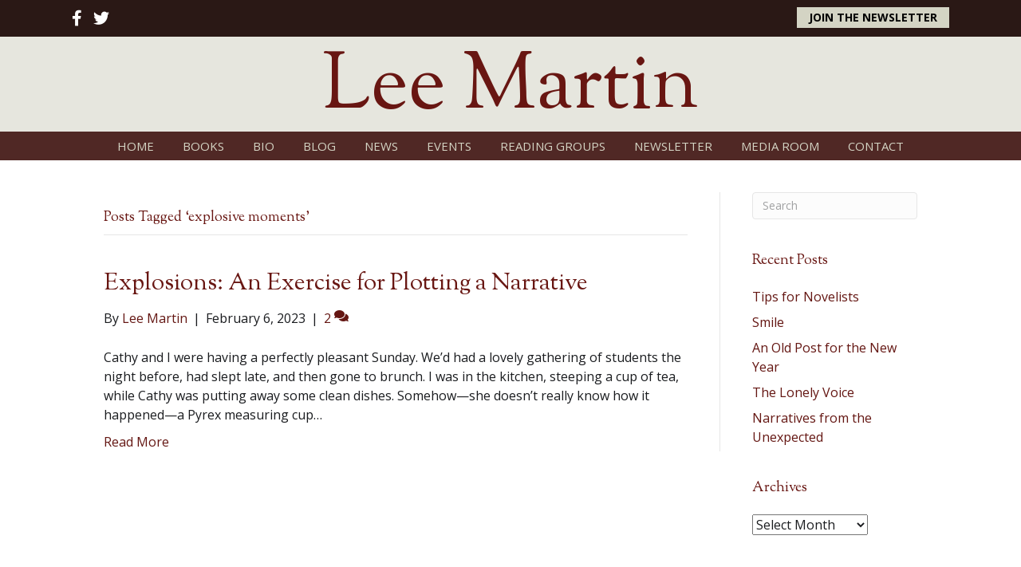

--- FILE ---
content_type: text/html; charset=UTF-8
request_url: https://leemartinauthor.com/tag/explosive-moments/
body_size: 10989
content:
<!DOCTYPE html>
<html lang="en-US">
<head>
<meta charset="UTF-8" />
<script>
var gform;gform||(document.addEventListener("gform_main_scripts_loaded",function(){gform.scriptsLoaded=!0}),document.addEventListener("gform/theme/scripts_loaded",function(){gform.themeScriptsLoaded=!0}),window.addEventListener("DOMContentLoaded",function(){gform.domLoaded=!0}),gform={domLoaded:!1,scriptsLoaded:!1,themeScriptsLoaded:!1,isFormEditor:()=>"function"==typeof InitializeEditor,callIfLoaded:function(o){return!(!gform.domLoaded||!gform.scriptsLoaded||!gform.themeScriptsLoaded&&!gform.isFormEditor()||(gform.isFormEditor()&&console.warn("The use of gform.initializeOnLoaded() is deprecated in the form editor context and will be removed in Gravity Forms 3.1."),o(),0))},initializeOnLoaded:function(o){gform.callIfLoaded(o)||(document.addEventListener("gform_main_scripts_loaded",()=>{gform.scriptsLoaded=!0,gform.callIfLoaded(o)}),document.addEventListener("gform/theme/scripts_loaded",()=>{gform.themeScriptsLoaded=!0,gform.callIfLoaded(o)}),window.addEventListener("DOMContentLoaded",()=>{gform.domLoaded=!0,gform.callIfLoaded(o)}))},hooks:{action:{},filter:{}},addAction:function(o,r,e,t){gform.addHook("action",o,r,e,t)},addFilter:function(o,r,e,t){gform.addHook("filter",o,r,e,t)},doAction:function(o){gform.doHook("action",o,arguments)},applyFilters:function(o){return gform.doHook("filter",o,arguments)},removeAction:function(o,r){gform.removeHook("action",o,r)},removeFilter:function(o,r,e){gform.removeHook("filter",o,r,e)},addHook:function(o,r,e,t,n){null==gform.hooks[o][r]&&(gform.hooks[o][r]=[]);var d=gform.hooks[o][r];null==n&&(n=r+"_"+d.length),gform.hooks[o][r].push({tag:n,callable:e,priority:t=null==t?10:t})},doHook:function(r,o,e){var t;if(e=Array.prototype.slice.call(e,1),null!=gform.hooks[r][o]&&((o=gform.hooks[r][o]).sort(function(o,r){return o.priority-r.priority}),o.forEach(function(o){"function"!=typeof(t=o.callable)&&(t=window[t]),"action"==r?t.apply(null,e):e[0]=t.apply(null,e)})),"filter"==r)return e[0]},removeHook:function(o,r,t,n){var e;null!=gform.hooks[o][r]&&(e=(e=gform.hooks[o][r]).filter(function(o,r,e){return!!(null!=n&&n!=o.tag||null!=t&&t!=o.priority)}),gform.hooks[o][r]=e)}});
</script>

<meta name='viewport' content='width=device-width, initial-scale=1.0' />
<meta http-equiv='X-UA-Compatible' content='IE=edge' />
<link rel="profile" href="https://gmpg.org/xfn/11" />
<meta name='robots' content='index, follow, max-image-preview:large, max-snippet:-1, max-video-preview:-1' />

            <script data-no-defer="1" data-ezscrex="false" data-cfasync="false" data-pagespeed-no-defer data-cookieconsent="ignore">
                var ctPublicFunctions = {"_ajax_nonce":"d1c9ce577f","_rest_nonce":"8550ed4aac","_ajax_url":"\/wp-admin\/admin-ajax.php","_rest_url":"https:\/\/leemartinauthor.com\/wp-json\/","data__cookies_type":"native","data__ajax_type":"rest","data__bot_detector_enabled":0,"data__frontend_data_log_enabled":1,"cookiePrefix":"","wprocket_detected":false,"host_url":"leemartinauthor.com","text__ee_click_to_select":"Click to select the whole data","text__ee_original_email":"The complete one is","text__ee_got_it":"Got it","text__ee_blocked":"Blocked","text__ee_cannot_connect":"Cannot connect","text__ee_cannot_decode":"Can not decode email. Unknown reason","text__ee_email_decoder":"CleanTalk email decoder","text__ee_wait_for_decoding":"The magic is on the way!","text__ee_decoding_process":"Please wait a few seconds while we decode the contact data."}
            </script>
        
            <script data-no-defer="1" data-ezscrex="false" data-cfasync="false" data-pagespeed-no-defer data-cookieconsent="ignore">
                var ctPublic = {"_ajax_nonce":"d1c9ce577f","settings__forms__check_internal":"0","settings__forms__check_external":"0","settings__forms__force_protection":0,"settings__forms__search_test":"1","settings__forms__wc_add_to_cart":0,"settings__data__bot_detector_enabled":0,"settings__sfw__anti_crawler":0,"blog_home":"https:\/\/leemartinauthor.com\/","pixel__setting":"0","pixel__enabled":false,"pixel__url":null,"data__email_check_before_post":1,"data__email_check_exist_post":0,"data__cookies_type":"native","data__key_is_ok":true,"data__visible_fields_required":true,"wl_brandname":"Anti-Spam by CleanTalk","wl_brandname_short":"CleanTalk","ct_checkjs_key":1639418885,"emailEncoderPassKey":"4cd4862cce6fa57fe018e244c7ef8491","bot_detector_forms_excluded":"W10=","advancedCacheExists":false,"varnishCacheExists":false,"wc_ajax_add_to_cart":false}
            </script>
        
	<!-- This site is optimized with the Yoast SEO plugin v26.8 - https://yoast.com/product/yoast-seo-wordpress/ -->
	<title>explosive moments Archives - Lee Martin</title>
	<link rel="canonical" href="https://leemartinauthor.com/tag/explosive-moments/" />
	<meta property="og:locale" content="en_US" />
	<meta property="og:type" content="article" />
	<meta property="og:title" content="explosive moments Archives - Lee Martin" />
	<meta property="og:url" content="https://leemartinauthor.com/tag/explosive-moments/" />
	<meta property="og:site_name" content="Lee Martin" />
	<meta name="twitter:card" content="summary_large_image" />
	<script type="application/ld+json" class="yoast-schema-graph">{"@context":"https://schema.org","@graph":[{"@type":"CollectionPage","@id":"https://leemartinauthor.com/tag/explosive-moments/","url":"https://leemartinauthor.com/tag/explosive-moments/","name":"explosive moments Archives - Lee Martin","isPartOf":{"@id":"https://leemartinauthor.com/#website"},"breadcrumb":{"@id":"https://leemartinauthor.com/tag/explosive-moments/#breadcrumb"},"inLanguage":"en-US"},{"@type":"BreadcrumbList","@id":"https://leemartinauthor.com/tag/explosive-moments/#breadcrumb","itemListElement":[{"@type":"ListItem","position":1,"name":"Home","item":"https://leemartinauthor.com/"},{"@type":"ListItem","position":2,"name":"explosive moments"}]},{"@type":"WebSite","@id":"https://leemartinauthor.com/#website","url":"https://leemartinauthor.com/","name":"Lee Martin","description":"Author","potentialAction":[{"@type":"SearchAction","target":{"@type":"EntryPoint","urlTemplate":"https://leemartinauthor.com/?s={search_term_string}"},"query-input":{"@type":"PropertyValueSpecification","valueRequired":true,"valueName":"search_term_string"}}],"inLanguage":"en-US"}]}</script>
	<!-- / Yoast SEO plugin. -->


<link rel='dns-prefetch' href='//static.addtoany.com' />
<link rel='dns-prefetch' href='//fonts.googleapis.com' />
<link href='https://fonts.gstatic.com' crossorigin rel='preconnect' />
<link rel="alternate" type="application/rss+xml" title="Lee Martin &raquo; Feed" href="https://leemartinauthor.com/feed/" />
<link rel="alternate" type="application/rss+xml" title="Lee Martin &raquo; Comments Feed" href="https://leemartinauthor.com/comments/feed/" />
<link rel="alternate" type="application/rss+xml" title="Lee Martin &raquo; explosive moments Tag Feed" href="https://leemartinauthor.com/tag/explosive-moments/feed/" />
<style id='wp-img-auto-sizes-contain-inline-css'>
img:is([sizes=auto i],[sizes^="auto," i]){contain-intrinsic-size:3000px 1500px}
/*# sourceURL=wp-img-auto-sizes-contain-inline-css */
</style>
<link rel='stylesheet' id='cleantalk-public-css-css' href='https://leemartinauthor.com/wp-content/plugins/cleantalk-spam-protect/css/cleantalk-public.min.css?ver=6.70.1_1766234911' media='all' />
<link rel='stylesheet' id='cleantalk-email-decoder-css-css' href='https://leemartinauthor.com/wp-content/plugins/cleantalk-spam-protect/css/cleantalk-email-decoder.min.css?ver=6.70.1_1766234911' media='all' />
<link rel='stylesheet' id='novelist-css' href='https://leemartinauthor.com/wp-content/plugins/novelist/templates/novelist-front-end.css?ver=1.3.0' media='all' />
<style id='novelist-inline-css'>
.novelist-button {
			background: #333333;
		}
		
		.novelist-button:hover {
			background: #010101;
		}.novelist-button, .novelist-button:hover {
			color: #ffffff;
		}
/*# sourceURL=novelist-inline-css */
</style>
<link rel='stylesheet' id='font-awesome-5-css' href='https://leemartinauthor.com/wp-content/plugins/bb-plugin/fonts/fontawesome/5.15.4/css/all.min.css?ver=2.10.0.5' media='all' />
<link rel='stylesheet' id='font-awesome-css' href='https://leemartinauthor.com/wp-content/plugins/bb-plugin/fonts/fontawesome/5.15.4/css/v4-shims.min.css?ver=2.10.0.5' media='all' />
<link rel='stylesheet' id='fl-builder-layout-bundle-1d7549d6d90c5051396dcef9949a48c6-css' href='https://leemartinauthor.com/wp-content/uploads/bb-plugin/cache/1d7549d6d90c5051396dcef9949a48c6-layout-bundle.css?ver=2.10.0.5-1.5.2.1' media='all' />
<link rel='stylesheet' id='addtoany-css' href='https://leemartinauthor.com/wp-content/plugins/add-to-any/addtoany.min.css?ver=1.16' media='all' />
<link rel='stylesheet' id='jquery-magnificpopup-css' href='https://leemartinauthor.com/wp-content/plugins/bb-plugin/css/jquery.magnificpopup.min.css?ver=2.10.0.5' media='all' />
<link rel='stylesheet' id='bootstrap-css' href='https://leemartinauthor.com/wp-content/themes/bb-theme/css/bootstrap.min.css?ver=1.7.19.1' media='all' />
<link rel='stylesheet' id='fl-automator-skin-css' href='https://leemartinauthor.com/wp-content/uploads/bb-theme/skin-693440de7393f.css?ver=1.7.19.1' media='all' />
<link rel='stylesheet' id='pp-animate-css' href='https://leemartinauthor.com/wp-content/plugins/bbpowerpack/assets/css/animate.min.css?ver=3.5.1' media='all' />
<link rel='stylesheet' id='fl-builder-google-fonts-eb371cb7c6858608f89a6e70cbf6108b-css' href='//fonts.googleapis.com/css?family=Open+Sans%3A300%2C400%2C700%7CSorts+Mill+Goudy%3A400&#038;ver=6.9' media='all' />
<script id="addtoany-core-js-before">
window.a2a_config=window.a2a_config||{};a2a_config.callbacks=[];a2a_config.overlays=[];a2a_config.templates={};

//# sourceURL=addtoany-core-js-before
</script>
<script defer src="https://static.addtoany.com/menu/page.js" id="addtoany-core-js"></script>
<script src="https://leemartinauthor.com/wp-includes/js/jquery/jquery.min.js?ver=3.7.1" id="jquery-core-js"></script>
<script src="https://leemartinauthor.com/wp-includes/js/jquery/jquery-migrate.min.js?ver=3.4.1" id="jquery-migrate-js"></script>
<script defer src="https://leemartinauthor.com/wp-content/plugins/add-to-any/addtoany.min.js?ver=1.1" id="addtoany-jquery-js"></script>
<script src="https://leemartinauthor.com/wp-content/plugins/cleantalk-spam-protect/js/apbct-public-bundle_gathering.min.js?ver=6.70.1_1766234911" id="apbct-public-bundle_gathering.min-js-js"></script>
<link rel="https://api.w.org/" href="https://leemartinauthor.com/wp-json/" /><link rel="alternate" title="JSON" type="application/json" href="https://leemartinauthor.com/wp-json/wp/v2/tags/328" /><link rel="EditURI" type="application/rsd+xml" title="RSD" href="https://leemartinauthor.com/xmlrpc.php?rsd" />
		<script>
			var bb_powerpack = {
				version: '2.40.10',
				getAjaxUrl: function() { return atob( 'aHR0cHM6Ly9sZWVtYXJ0aW5hdXRob3IuY29tL3dwLWFkbWluL2FkbWluLWFqYXgucGhw' ); },
				callback: function() {},
				mapMarkerData: {},
				post_id: '7023',
				search_term: '',
				current_page: 'https://leemartinauthor.com/tag/explosive-moments/',
				conditionals: {
					is_front_page: false,
					is_home: false,
					is_archive: true,
					current_post_type: '',
					is_tax: false,
										current_tax: 'post_tag',
					current_term: 'explosive-moments',
										is_author: false,
					current_author: false,
					is_search: false,
									}
			};
		</script>
		<link rel="icon" href="https://leemartinauthor.com/wp-content/uploads/2025/01/cropped-android-chrome-512x512-1-32x32.png" sizes="32x32" />
<link rel="icon" href="https://leemartinauthor.com/wp-content/uploads/2025/01/cropped-android-chrome-512x512-1-192x192.png" sizes="192x192" />
<link rel="apple-touch-icon" href="https://leemartinauthor.com/wp-content/uploads/2025/01/cropped-android-chrome-512x512-1-180x180.png" />
<meta name="msapplication-TileImage" content="https://leemartinauthor.com/wp-content/uploads/2025/01/cropped-android-chrome-512x512-1-270x270.png" />
</head>
<body class="archive tag tag-explosive-moments tag-328 wp-theme-bb-theme fl-builder-2-10-0-5 fl-themer-1-5-2-1 fl-theme-1-7-19-1 fl-no-js fl-theme-builder-header fl-theme-builder-header-header fl-theme-builder-footer fl-theme-builder-footer-footer fl-framework-bootstrap fl-preset-default fl-full-width fl-search-active" itemscope="itemscope" itemtype="https://schema.org/WebPage">
<a aria-label="Skip to content" class="fl-screen-reader-text" href="#fl-main-content">Skip to content</a><div class="fl-page">
	<header class="fl-builder-content fl-builder-content-51 fl-builder-global-templates-locked" data-post-id="51" data-type="header" data-sticky="0" data-sticky-on="" data-sticky-breakpoint="medium" data-shrink="0" data-overlay="0" data-overlay-bg="transparent" data-shrink-image-height="50px" role="banner" itemscope="itemscope" itemtype="http://schema.org/WPHeader"><div class="fl-row fl-row-full-width fl-row-bg-color fl-node-5eab20e37457f fl-row-default-height fl-row-align-center" data-node="5eab20e37457f">
	<div class="fl-row-content-wrap">
		<div class="uabb-row-separator uabb-top-row-separator" >
</div>
						<div class="fl-row-content fl-row-fixed-width fl-node-content">
		
<div class="fl-col-group fl-node-5eab211266044" data-node="5eab211266044">
			<div class="fl-col fl-node-5eab21126616c fl-col-bg-color fl-col-small" data-node="5eab21126616c">
	<div class="fl-col-content fl-node-content"><div class="fl-module fl-module-icon-group fl-node-5ad3c724d3abe" data-node="5ad3c724d3abe">
	<div class="fl-module-content fl-node-content">
		<div class="fl-icon-group">
	<span class="fl-icon">
								<a href="https://www.facebook.com/groups/14139544589" target="_blank" rel="noopener" >
							<i class="fa fa-facebook" aria-hidden="true"></i>
						</a>
			</span>
		<span class="fl-icon">
								<a href="https://twitter.com/leemartinauthor" target="_blank" rel="noopener" >
							<i class="fa fa-twitter" aria-hidden="true"></i>
						</a>
			</span>
	</div>
	</div>
</div>
</div>
</div>
			<div class="fl-col fl-node-5eab21126616f fl-col-bg-color fl-col-small" data-node="5eab21126616f">
	<div class="fl-col-content fl-node-content"><div class="fl-module fl-module-pp-smart-button fl-node-5eab214e8fe6b" data-node="5eab214e8fe6b">
	<div class="fl-module-content fl-node-content">
		<div class="pp-button-wrap pp-button-width-auto">
	<a href="/newsletter" target="_self" class="pp-button" role="button" aria-label="Join the Newsletter">
						<span class="pp-button-text">Join the Newsletter</span>
					</a>
</div>
	</div>
</div>
</div>
</div>
	</div>
		</div>
	</div>
</div>
<div class="fl-row fl-row-full-width fl-row-bg-color fl-node-5ad3c724d3840 fl-row-default-height fl-row-align-center" data-node="5ad3c724d3840">
	<div class="fl-row-content-wrap">
		<div class="uabb-row-separator uabb-top-row-separator" >
</div>
						<div class="fl-row-content fl-row-fixed-width fl-node-content">
		
<div class="fl-col-group fl-node-5ad3c82be3dcf" data-node="5ad3c82be3dcf">
			<div class="fl-col fl-node-5ad3c82be3f06 fl-col-bg-color" data-node="5ad3c82be3f06">
	<div class="fl-col-content fl-node-content"><div class="fl-module fl-module-heading fl-node-5ad3c724d394f" data-node="5ad3c724d394f">
	<div class="fl-module-content fl-node-content">
		<h1 class="fl-heading">
		<a
		href="https://leemartinauthor.com"
		title="Lee Martin"
		target="_self"
			>
		<span class="fl-heading-text">Lee Martin</span>
		</a>
	</h1>
	</div>
</div>
</div>
</div>
	</div>
		</div>
	</div>
</div>
<div class="fl-row fl-row-full-width fl-row-bg-color fl-node-5ad3c7974348d fl-row-default-height fl-row-align-center" data-node="5ad3c7974348d">
	<div class="fl-row-content-wrap">
		<div class="uabb-row-separator uabb-top-row-separator" >
</div>
						<div class="fl-row-content fl-row-fixed-width fl-node-content">
		
<div class="fl-col-group fl-node-5ad3c79744f75" data-node="5ad3c79744f75">
			<div class="fl-col fl-node-5ad3c7974500f fl-col-bg-color" data-node="5ad3c7974500f">
	<div class="fl-col-content fl-node-content"><div class="fl-module fl-module-pp-advanced-menu fl-node-5ad3c7b47729b" data-node="5ad3c7b47729b">
	<div class="fl-module-content fl-node-content">
		<div class="pp-advanced-menu pp-advanced-menu-accordion-collapse pp-menu-default pp-menu-align-center pp-menu-position-below">
   				<div class="pp-advanced-menu-mobile">
			<button class="pp-advanced-menu-mobile-toggle hamburger" tabindex="0" aria-label="Menu" aria-expanded="false">
				<div class="pp-hamburger"><div class="pp-hamburger-box"><div class="pp-hamburger-inner"></div></div></div>			</button>
			</div>
			   	<div class="pp-clear"></div>
	<nav class="pp-menu-nav" aria-label="Menu" itemscope="itemscope" itemtype="https://schema.org/SiteNavigationElement">
		<ul id="menu-primary-navigation" class="menu pp-advanced-menu-horizontal pp-toggle-arrows"><li id="menu-item-43" class="menu-item menu-item-type-post_type menu-item-object-page menu-item-home"><a href="https://leemartinauthor.com/"><span class="menu-item-text">Home</span></a></li><li id="menu-item-88" class="menu-item menu-item-type-custom menu-item-object-custom"><a href="/books"><span class="menu-item-text">Books</span></a></li><li id="menu-item-41" class="menu-item menu-item-type-post_type menu-item-object-page"><a href="https://leemartinauthor.com/bio/"><span class="menu-item-text">Bio</span></a></li><li id="menu-item-42" class="menu-item menu-item-type-post_type menu-item-object-page current_page_parent"><a href="https://leemartinauthor.com/blog/"><span class="menu-item-text">Blog</span></a></li><li id="menu-item-39" class="menu-item menu-item-type-post_type menu-item-object-page"><a href="https://leemartinauthor.com/news/"><span class="menu-item-text">News</span></a></li><li id="menu-item-5727" class="menu-item menu-item-type-post_type menu-item-object-page"><a href="https://leemartinauthor.com/events/"><span class="menu-item-text">Events</span></a></li><li id="menu-item-5743" class="menu-item menu-item-type-post_type menu-item-object-page"><a href="https://leemartinauthor.com/reading-groups/"><span class="menu-item-text">Reading Groups</span></a></li><li id="menu-item-50" class="menu-item menu-item-type-post_type menu-item-object-page"><a href="https://leemartinauthor.com/newsletter/"><span class="menu-item-text">Newsletter</span></a></li><li id="menu-item-40" class="menu-item menu-item-type-post_type menu-item-object-page"><a href="https://leemartinauthor.com/media-room/"><span class="menu-item-text">Media Room</span></a></li><li id="menu-item-46" class="menu-item menu-item-type-post_type menu-item-object-page"><a href="https://leemartinauthor.com/contact/"><span class="menu-item-text">Contact</span></a></li></ul>	</nav>
</div>
	</div>
</div>
</div>
</div>
	</div>
		</div>
	</div>
</div>
</header><div class="uabb-js-breakpoint" style="display: none;"></div>	<div id="fl-main-content" class="fl-page-content" itemprop="mainContentOfPage" role="main">

		
<div class="fl-archive container">
	<div class="row">

		
		<div class="fl-content fl-content-left col-md-9" itemscope="itemscope" itemtype="https://schema.org/Blog">

			<header class="fl-archive-header" role="banner">
	<h1 class="fl-archive-title">Posts Tagged &#8216;explosive moments&#8217;</h1>
</header>

			
									<article class="fl-post post-7023 post type-post status-publish format-standard hentry category-blog tag-aftermaths tag-explosive-moments tag-narratives tag-plots" id="fl-post-7023" itemscope="itemscope" itemtype="https://schema.org/BlogPosting">

	
	<header class="fl-post-header">
		<h2 class="fl-post-title" itemprop="headline">
			<a href="https://leemartinauthor.com/2023/02/06/explosions-an-exercise-for-plotting-a-narrative/" rel="bookmark" title="Explosions: An Exercise for Plotting a Narrative">Explosions: An Exercise for Plotting a Narrative</a>
					</h2>
		<div class="fl-post-meta fl-post-meta-top"><span class="fl-post-author">By <a href="https://leemartinauthor.com/author/lmartin/"><span>Lee Martin</span></a></span><span class="fl-sep"> | </span><span class="fl-post-date">February 6, 2023</span><span class="fl-sep"> | </span><span class="fl-comments-popup-link"><a href="https://leemartinauthor.com/2023/02/06/explosions-an-exercise-for-plotting-a-narrative/#comments" tabindex="-1" aria-hidden="true"><span aria-label="Comments: 2">2 <i aria-hidden="true" class="fas fa-comments"></i></span></a></span></div><meta itemscope itemprop="mainEntityOfPage" itemtype="https://schema.org/WebPage" itemid="https://leemartinauthor.com/2023/02/06/explosions-an-exercise-for-plotting-a-narrative/" content="Explosions: An Exercise for Plotting a Narrative" /><meta itemprop="datePublished" content="2023-02-06" /><meta itemprop="dateModified" content="2023-09-27" /><div itemprop="publisher" itemscope itemtype="https://schema.org/Organization"><meta itemprop="name" content="Lee Martin"></div><div itemscope itemprop="author" itemtype="https://schema.org/Person"><meta itemprop="url" content="https://leemartinauthor.com/author/lmartin/" /><meta itemprop="name" content="Lee Martin" /></div><div itemprop="interactionStatistic" itemscope itemtype="https://schema.org/InteractionCounter"><meta itemprop="interactionType" content="https://schema.org/CommentAction" /><meta itemprop="userInteractionCount" content="2" /></div>	</header><!-- .fl-post-header -->

			<div class="fl-post-content clearfix" itemprop="text">
		<p>Cathy and I were having a perfectly pleasant Sunday. We’d had a lovely gathering of students the night before, had slept late, and then gone to brunch. I was in the kitchen, steeping a cup of tea, while Cathy was putting away some clean dishes. Somehow—she doesn’t really know how it happened—a Pyrex measuring cup&hellip;</p>
<a class="fl-post-more-link" href="https://leemartinauthor.com/2023/02/06/explosions-an-exercise-for-plotting-a-narrative/">Read More</a>	</div><!-- .fl-post-content -->

			
</article>
<!-- .fl-post -->
				
				
			
		</div>

		<div class="fl-sidebar  fl-sidebar-right fl-sidebar-display-desktop col-md-3" itemscope="itemscope" itemtype="https://schema.org/WPSideBar">
		<aside id="search-2" class="fl-widget widget_search"><form apbct-form-sign="native_search" aria-label="Search" method="get" role="search" action="https://leemartinauthor.com/" title="Type and press Enter to search.">
	<input aria-label="Search" type="search" class="fl-search-input form-control" name="s" placeholder="Search"  value="" onfocus="if (this.value === 'Search') { this.value = ''; }" onblur="if (this.value === '') this.value='Search';" />
<input
                    class="apbct_special_field apbct_email_id__search_form"
                    name="apbct__email_id__search_form"
                    aria-label="apbct__label_id__search_form"
                    type="text" size="30" maxlength="200" autocomplete="off"
                    value=""
                /><input
                   id="apbct_submit_id__search_form" 
                   class="apbct_special_field apbct__email_id__search_form"
                   name="apbct__label_id__search_form"
                   aria-label="apbct_submit_name__search_form"
                   type="submit"
                   size="30"
                   maxlength="200"
                   value="44069"
               /></form>
</aside>
		<aside id="recent-posts-2" class="fl-widget widget_recent_entries">
		<h4 class="fl-widget-title">Recent Posts</h4>
		<ul>
											<li>
					<a href="https://leemartinauthor.com/2026/01/18/tips-for-novelists-2/">Tips for Novelists</a>
									</li>
											<li>
					<a href="https://leemartinauthor.com/2026/01/11/smile/">Smile</a>
									</li>
											<li>
					<a href="https://leemartinauthor.com/2026/01/04/an-old-post-for-the-new-year/">An Old Post for the New Year</a>
									</li>
											<li>
					<a href="https://leemartinauthor.com/2025/12/28/the-lonely-voice/">The Lonely Voice</a>
									</li>
											<li>
					<a href="https://leemartinauthor.com/2025/12/21/narratives-from-the-unexpected/">Narratives from the Unexpected</a>
									</li>
					</ul>

		</aside><aside id="archives-2" class="fl-widget widget_archive"><h4 class="fl-widget-title">Archives</h4>		<label class="screen-reader-text" for="archives-dropdown-2">Archives</label>
		<select id="archives-dropdown-2" name="archive-dropdown">
			
			<option value="">Select Month</option>
				<option value='https://leemartinauthor.com/2026/01/'> January 2026 </option>
	<option value='https://leemartinauthor.com/2025/12/'> December 2025 </option>
	<option value='https://leemartinauthor.com/2025/11/'> November 2025 </option>
	<option value='https://leemartinauthor.com/2025/10/'> October 2025 </option>
	<option value='https://leemartinauthor.com/2025/09/'> September 2025 </option>
	<option value='https://leemartinauthor.com/2025/08/'> August 2025 </option>
	<option value='https://leemartinauthor.com/2025/07/'> July 2025 </option>
	<option value='https://leemartinauthor.com/2025/06/'> June 2025 </option>
	<option value='https://leemartinauthor.com/2025/05/'> May 2025 </option>
	<option value='https://leemartinauthor.com/2025/04/'> April 2025 </option>
	<option value='https://leemartinauthor.com/2025/03/'> March 2025 </option>
	<option value='https://leemartinauthor.com/2025/02/'> February 2025 </option>
	<option value='https://leemartinauthor.com/2025/01/'> January 2025 </option>
	<option value='https://leemartinauthor.com/2024/12/'> December 2024 </option>
	<option value='https://leemartinauthor.com/2024/11/'> November 2024 </option>
	<option value='https://leemartinauthor.com/2024/10/'> October 2024 </option>
	<option value='https://leemartinauthor.com/2024/09/'> September 2024 </option>
	<option value='https://leemartinauthor.com/2024/08/'> August 2024 </option>
	<option value='https://leemartinauthor.com/2024/07/'> July 2024 </option>
	<option value='https://leemartinauthor.com/2024/06/'> June 2024 </option>
	<option value='https://leemartinauthor.com/2024/05/'> May 2024 </option>
	<option value='https://leemartinauthor.com/2024/04/'> April 2024 </option>
	<option value='https://leemartinauthor.com/2024/03/'> March 2024 </option>
	<option value='https://leemartinauthor.com/2024/02/'> February 2024 </option>
	<option value='https://leemartinauthor.com/2024/01/'> January 2024 </option>
	<option value='https://leemartinauthor.com/2023/12/'> December 2023 </option>
	<option value='https://leemartinauthor.com/2023/11/'> November 2023 </option>
	<option value='https://leemartinauthor.com/2023/10/'> October 2023 </option>
	<option value='https://leemartinauthor.com/2023/09/'> September 2023 </option>
	<option value='https://leemartinauthor.com/2023/08/'> August 2023 </option>
	<option value='https://leemartinauthor.com/2023/07/'> July 2023 </option>
	<option value='https://leemartinauthor.com/2023/06/'> June 2023 </option>
	<option value='https://leemartinauthor.com/2023/05/'> May 2023 </option>
	<option value='https://leemartinauthor.com/2023/04/'> April 2023 </option>
	<option value='https://leemartinauthor.com/2023/03/'> March 2023 </option>
	<option value='https://leemartinauthor.com/2023/02/'> February 2023 </option>
	<option value='https://leemartinauthor.com/2023/01/'> January 2023 </option>
	<option value='https://leemartinauthor.com/2022/12/'> December 2022 </option>
	<option value='https://leemartinauthor.com/2022/11/'> November 2022 </option>
	<option value='https://leemartinauthor.com/2022/10/'> October 2022 </option>
	<option value='https://leemartinauthor.com/2022/09/'> September 2022 </option>
	<option value='https://leemartinauthor.com/2022/08/'> August 2022 </option>
	<option value='https://leemartinauthor.com/2022/07/'> July 2022 </option>
	<option value='https://leemartinauthor.com/2022/06/'> June 2022 </option>
	<option value='https://leemartinauthor.com/2022/05/'> May 2022 </option>
	<option value='https://leemartinauthor.com/2022/04/'> April 2022 </option>
	<option value='https://leemartinauthor.com/2022/03/'> March 2022 </option>
	<option value='https://leemartinauthor.com/2022/02/'> February 2022 </option>
	<option value='https://leemartinauthor.com/2022/01/'> January 2022 </option>
	<option value='https://leemartinauthor.com/2021/12/'> December 2021 </option>
	<option value='https://leemartinauthor.com/2021/11/'> November 2021 </option>
	<option value='https://leemartinauthor.com/2021/10/'> October 2021 </option>
	<option value='https://leemartinauthor.com/2021/09/'> September 2021 </option>
	<option value='https://leemartinauthor.com/2021/08/'> August 2021 </option>
	<option value='https://leemartinauthor.com/2021/07/'> July 2021 </option>
	<option value='https://leemartinauthor.com/2021/06/'> June 2021 </option>
	<option value='https://leemartinauthor.com/2021/05/'> May 2021 </option>
	<option value='https://leemartinauthor.com/2021/04/'> April 2021 </option>
	<option value='https://leemartinauthor.com/2021/03/'> March 2021 </option>
	<option value='https://leemartinauthor.com/2021/02/'> February 2021 </option>
	<option value='https://leemartinauthor.com/2021/01/'> January 2021 </option>
	<option value='https://leemartinauthor.com/2020/12/'> December 2020 </option>
	<option value='https://leemartinauthor.com/2020/11/'> November 2020 </option>
	<option value='https://leemartinauthor.com/2020/10/'> October 2020 </option>
	<option value='https://leemartinauthor.com/2020/09/'> September 2020 </option>
	<option value='https://leemartinauthor.com/2020/08/'> August 2020 </option>
	<option value='https://leemartinauthor.com/2020/07/'> July 2020 </option>
	<option value='https://leemartinauthor.com/2020/06/'> June 2020 </option>
	<option value='https://leemartinauthor.com/2020/05/'> May 2020 </option>
	<option value='https://leemartinauthor.com/2020/04/'> April 2020 </option>
	<option value='https://leemartinauthor.com/2020/03/'> March 2020 </option>
	<option value='https://leemartinauthor.com/2020/02/'> February 2020 </option>
	<option value='https://leemartinauthor.com/2020/01/'> January 2020 </option>
	<option value='https://leemartinauthor.com/2019/12/'> December 2019 </option>
	<option value='https://leemartinauthor.com/2019/11/'> November 2019 </option>
	<option value='https://leemartinauthor.com/2019/10/'> October 2019 </option>
	<option value='https://leemartinauthor.com/2019/09/'> September 2019 </option>
	<option value='https://leemartinauthor.com/2019/08/'> August 2019 </option>
	<option value='https://leemartinauthor.com/2019/07/'> July 2019 </option>
	<option value='https://leemartinauthor.com/2019/06/'> June 2019 </option>
	<option value='https://leemartinauthor.com/2019/05/'> May 2019 </option>
	<option value='https://leemartinauthor.com/2019/04/'> April 2019 </option>
	<option value='https://leemartinauthor.com/2019/03/'> March 2019 </option>
	<option value='https://leemartinauthor.com/2019/02/'> February 2019 </option>
	<option value='https://leemartinauthor.com/2019/01/'> January 2019 </option>
	<option value='https://leemartinauthor.com/2018/12/'> December 2018 </option>
	<option value='https://leemartinauthor.com/2018/11/'> November 2018 </option>
	<option value='https://leemartinauthor.com/2018/10/'> October 2018 </option>
	<option value='https://leemartinauthor.com/2018/09/'> September 2018 </option>
	<option value='https://leemartinauthor.com/2018/08/'> August 2018 </option>
	<option value='https://leemartinauthor.com/2018/07/'> July 2018 </option>
	<option value='https://leemartinauthor.com/2018/06/'> June 2018 </option>
	<option value='https://leemartinauthor.com/2018/05/'> May 2018 </option>
	<option value='https://leemartinauthor.com/2018/04/'> April 2018 </option>
	<option value='https://leemartinauthor.com/2018/03/'> March 2018 </option>
	<option value='https://leemartinauthor.com/2018/02/'> February 2018 </option>
	<option value='https://leemartinauthor.com/2018/01/'> January 2018 </option>
	<option value='https://leemartinauthor.com/2017/12/'> December 2017 </option>
	<option value='https://leemartinauthor.com/2017/11/'> November 2017 </option>
	<option value='https://leemartinauthor.com/2017/10/'> October 2017 </option>
	<option value='https://leemartinauthor.com/2017/09/'> September 2017 </option>
	<option value='https://leemartinauthor.com/2017/08/'> August 2017 </option>
	<option value='https://leemartinauthor.com/2017/07/'> July 2017 </option>
	<option value='https://leemartinauthor.com/2017/06/'> June 2017 </option>
	<option value='https://leemartinauthor.com/2017/05/'> May 2017 </option>
	<option value='https://leemartinauthor.com/2017/04/'> April 2017 </option>
	<option value='https://leemartinauthor.com/2017/03/'> March 2017 </option>
	<option value='https://leemartinauthor.com/2017/02/'> February 2017 </option>
	<option value='https://leemartinauthor.com/2017/01/'> January 2017 </option>
	<option value='https://leemartinauthor.com/2016/12/'> December 2016 </option>
	<option value='https://leemartinauthor.com/2016/11/'> November 2016 </option>
	<option value='https://leemartinauthor.com/2016/10/'> October 2016 </option>
	<option value='https://leemartinauthor.com/2016/09/'> September 2016 </option>
	<option value='https://leemartinauthor.com/2016/08/'> August 2016 </option>
	<option value='https://leemartinauthor.com/2016/07/'> July 2016 </option>
	<option value='https://leemartinauthor.com/2016/06/'> June 2016 </option>
	<option value='https://leemartinauthor.com/2016/05/'> May 2016 </option>
	<option value='https://leemartinauthor.com/2016/04/'> April 2016 </option>
	<option value='https://leemartinauthor.com/2016/03/'> March 2016 </option>
	<option value='https://leemartinauthor.com/2016/02/'> February 2016 </option>
	<option value='https://leemartinauthor.com/2016/01/'> January 2016 </option>
	<option value='https://leemartinauthor.com/2015/12/'> December 2015 </option>
	<option value='https://leemartinauthor.com/2015/11/'> November 2015 </option>
	<option value='https://leemartinauthor.com/2015/10/'> October 2015 </option>
	<option value='https://leemartinauthor.com/2015/09/'> September 2015 </option>
	<option value='https://leemartinauthor.com/2015/08/'> August 2015 </option>
	<option value='https://leemartinauthor.com/2015/07/'> July 2015 </option>
	<option value='https://leemartinauthor.com/2015/06/'> June 2015 </option>
	<option value='https://leemartinauthor.com/2015/05/'> May 2015 </option>
	<option value='https://leemartinauthor.com/2015/04/'> April 2015 </option>
	<option value='https://leemartinauthor.com/2015/03/'> March 2015 </option>
	<option value='https://leemartinauthor.com/2015/02/'> February 2015 </option>
	<option value='https://leemartinauthor.com/2015/01/'> January 2015 </option>
	<option value='https://leemartinauthor.com/2014/12/'> December 2014 </option>
	<option value='https://leemartinauthor.com/2014/11/'> November 2014 </option>
	<option value='https://leemartinauthor.com/2014/10/'> October 2014 </option>
	<option value='https://leemartinauthor.com/2014/09/'> September 2014 </option>
	<option value='https://leemartinauthor.com/2014/08/'> August 2014 </option>
	<option value='https://leemartinauthor.com/2014/07/'> July 2014 </option>
	<option value='https://leemartinauthor.com/2014/06/'> June 2014 </option>
	<option value='https://leemartinauthor.com/2014/05/'> May 2014 </option>
	<option value='https://leemartinauthor.com/2014/04/'> April 2014 </option>
	<option value='https://leemartinauthor.com/2014/03/'> March 2014 </option>
	<option value='https://leemartinauthor.com/2014/02/'> February 2014 </option>
	<option value='https://leemartinauthor.com/2014/01/'> January 2014 </option>
	<option value='https://leemartinauthor.com/2013/12/'> December 2013 </option>
	<option value='https://leemartinauthor.com/2013/11/'> November 2013 </option>
	<option value='https://leemartinauthor.com/2013/10/'> October 2013 </option>
	<option value='https://leemartinauthor.com/2013/09/'> September 2013 </option>
	<option value='https://leemartinauthor.com/2013/08/'> August 2013 </option>
	<option value='https://leemartinauthor.com/2013/07/'> July 2013 </option>
	<option value='https://leemartinauthor.com/2013/06/'> June 2013 </option>
	<option value='https://leemartinauthor.com/2013/05/'> May 2013 </option>
	<option value='https://leemartinauthor.com/2013/04/'> April 2013 </option>
	<option value='https://leemartinauthor.com/2013/03/'> March 2013 </option>
	<option value='https://leemartinauthor.com/2013/02/'> February 2013 </option>
	<option value='https://leemartinauthor.com/2013/01/'> January 2013 </option>
	<option value='https://leemartinauthor.com/2012/12/'> December 2012 </option>
	<option value='https://leemartinauthor.com/2012/11/'> November 2012 </option>
	<option value='https://leemartinauthor.com/2012/10/'> October 2012 </option>
	<option value='https://leemartinauthor.com/2012/09/'> September 2012 </option>
	<option value='https://leemartinauthor.com/2012/08/'> August 2012 </option>
	<option value='https://leemartinauthor.com/2012/07/'> July 2012 </option>
	<option value='https://leemartinauthor.com/2012/06/'> June 2012 </option>
	<option value='https://leemartinauthor.com/2012/05/'> May 2012 </option>
	<option value='https://leemartinauthor.com/2012/04/'> April 2012 </option>
	<option value='https://leemartinauthor.com/2012/03/'> March 2012 </option>
	<option value='https://leemartinauthor.com/2012/02/'> February 2012 </option>
	<option value='https://leemartinauthor.com/2012/01/'> January 2012 </option>
	<option value='https://leemartinauthor.com/2011/12/'> December 2011 </option>
	<option value='https://leemartinauthor.com/2011/11/'> November 2011 </option>
	<option value='https://leemartinauthor.com/2011/10/'> October 2011 </option>
	<option value='https://leemartinauthor.com/2011/09/'> September 2011 </option>
	<option value='https://leemartinauthor.com/2011/08/'> August 2011 </option>
	<option value='https://leemartinauthor.com/2011/07/'> July 2011 </option>
	<option value='https://leemartinauthor.com/2011/06/'> June 2011 </option>
	<option value='https://leemartinauthor.com/2011/05/'> May 2011 </option>
	<option value='https://leemartinauthor.com/2011/04/'> April 2011 </option>
	<option value='https://leemartinauthor.com/2011/03/'> March 2011 </option>

		</select>

			<script>
( ( dropdownId ) => {
	const dropdown = document.getElementById( dropdownId );
	function onSelectChange() {
		setTimeout( () => {
			if ( 'escape' === dropdown.dataset.lastkey ) {
				return;
			}
			if ( dropdown.value ) {
				document.location.href = dropdown.value;
			}
		}, 250 );
	}
	function onKeyUp( event ) {
		if ( 'Escape' === event.key ) {
			dropdown.dataset.lastkey = 'escape';
		} else {
			delete dropdown.dataset.lastkey;
		}
	}
	function onClick() {
		delete dropdown.dataset.lastkey;
	}
	dropdown.addEventListener( 'keyup', onKeyUp );
	dropdown.addEventListener( 'click', onClick );
	dropdown.addEventListener( 'change', onSelectChange );
})( "archives-dropdown-2" );

//# sourceURL=WP_Widget_Archives%3A%3Awidget
</script>
</aside>	</div>

	</div>
</div>


	</div><!-- .fl-page-content -->
	<footer class="fl-builder-content fl-builder-content-53 fl-builder-global-templates-locked" data-post-id="53" data-type="footer" itemscope="itemscope" itemtype="http://schema.org/WPFooter"><div class="fl-row fl-row-full-width fl-row-bg-color fl-node-5ad3c73078c14 fl-row-default-height fl-row-align-center" data-node="5ad3c73078c14">
	<div class="fl-row-content-wrap">
		<div class="uabb-row-separator uabb-top-row-separator" >
</div>
						<div class="fl-row-content fl-row-fixed-width fl-node-content">
		
<div class="fl-col-group fl-node-5ad3c73078c5f" data-node="5ad3c73078c5f">
			<div class="fl-col fl-node-5ad3c73078ca7 fl-col-bg-color" data-node="5ad3c73078ca7">
	<div class="fl-col-content fl-node-content"><div class="fl-module fl-module-rich-text fl-node-5ad3c73078ce6" data-node="5ad3c73078ce6">
	<div class="fl-module-content fl-node-content">
		<div class="fl-rich-text">
	<p style="text-align: center;">Copyright © 2026 Lee Martin. Site by <a href="http://authorbytes.com">AuthorBytes</a>.</p>
</div>
	</div>
</div>
</div>
</div>
	</div>
		</div>
	</div>
</div>
</footer><div class="uabb-js-breakpoint" style="display: none;"></div>	</div><!-- .fl-page -->
<script>				
                    document.addEventListener('DOMContentLoaded', function () {
                        setTimeout(function(){
                            if( document.querySelectorAll('[name^=ct_checkjs]').length > 0 ) {
                                if (typeof apbct_public_sendREST === 'function' && typeof apbct_js_keys__set_input_value === 'function') {
                                    apbct_public_sendREST(
                                    'js_keys__get',
                                    { callback: apbct_js_keys__set_input_value })
                                }
                            }
                        },0)					    
                    })				
                </script><script type="speculationrules">
{"prefetch":[{"source":"document","where":{"and":[{"href_matches":"/*"},{"not":{"href_matches":["/wp-*.php","/wp-admin/*","/wp-content/uploads/*","/wp-content/*","/wp-content/plugins/*","/wp-content/themes/bb-theme/*","/*\\?(.+)"]}},{"not":{"selector_matches":"a[rel~=\"nofollow\"]"}},{"not":{"selector_matches":".no-prefetch, .no-prefetch a"}}]},"eagerness":"conservative"}]}
</script>
        <script>
            // Do not change this comment line otherwise Speed Optimizer won't be able to detect this script

            (function () {
                function sendRequest(url, body) {
                    if(!window.fetch) {
                        const xhr = new XMLHttpRequest();
                        xhr.open("POST", url, true);
                        xhr.setRequestHeader("Content-Type", "application/json;charset=UTF-8");
                        xhr.send(JSON.stringify(body))
                        return
                    }

                    const request = fetch(url, {
                        method: 'POST',
                        body: JSON.stringify(body),
                        keepalive: true,
                        headers: {
                            'Content-Type': 'application/json;charset=UTF-8'
                        }
                    });
                }

                const calculateParentDistance = (child, parent) => {
                    let count = 0;
                    let currentElement = child;

                    // Traverse up the DOM tree until we reach parent or the top of the DOM
                    while (currentElement && currentElement !== parent) {
                        currentElement = currentElement.parentNode;
                        count++;
                    }

                    // If parent was not found in the hierarchy, return -1
                    if (!currentElement) {
                        return -1; // Indicates parent is not an ancestor of element
                    }

                    return count; // Number of layers between element and parent
                }
                const isMatchingClass = (linkRule, href, classes, ids) => {
                    return classes.includes(linkRule.value)
                }
                const isMatchingId = (linkRule, href, classes, ids) => {
                    return ids.includes(linkRule.value)
                }
                const isMatchingDomain = (linkRule, href, classes, ids) => {
                    if(!URL.canParse(href)) {
                        return false
                    }

                    const url = new URL(href)
                    const host = url.host
                    const hostsToMatch = [host]

                    if(host.startsWith('www.')) {
                        hostsToMatch.push(host.substring(4))
                    } else {
                        hostsToMatch.push('www.' + host)
                    }

                    return hostsToMatch.includes(linkRule.value)
                }
                const isMatchingExtension = (linkRule, href, classes, ids) => {
                    if(!URL.canParse(href)) {
                        return false
                    }

                    const url = new URL(href)

                    return url.pathname.endsWith('.' + linkRule.value)
                }
                const isMatchingSubdirectory = (linkRule, href, classes, ids) => {
                    if(!URL.canParse(href)) {
                        return false
                    }

                    const url = new URL(href)

                    return url.pathname.startsWith('/' + linkRule.value + '/')
                }
                const isMatchingProtocol = (linkRule, href, classes, ids) => {
                    if(!URL.canParse(href)) {
                        return false
                    }

                    const url = new URL(href)

                    return url.protocol === linkRule.value + ':'
                }
                const isMatchingExternal = (linkRule, href, classes, ids) => {
                    if(!URL.canParse(href) || !URL.canParse(document.location.href)) {
                        return false
                    }

                    const matchingProtocols = ['http:', 'https:']
                    const siteUrl = new URL(document.location.href)
                    const linkUrl = new URL(href)

                    // Links to subdomains will appear to be external matches according to JavaScript,
                    // but the PHP rules will filter those events out.
                    return matchingProtocols.includes(linkUrl.protocol) && siteUrl.host !== linkUrl.host
                }
                const isMatch = (linkRule, href, classes, ids) => {
                    switch (linkRule.type) {
                        case 'class':
                            return isMatchingClass(linkRule, href, classes, ids)
                        case 'id':
                            return isMatchingId(linkRule, href, classes, ids)
                        case 'domain':
                            return isMatchingDomain(linkRule, href, classes, ids)
                        case 'extension':
                            return isMatchingExtension(linkRule, href, classes, ids)
                        case 'subdirectory':
                            return isMatchingSubdirectory(linkRule, href, classes, ids)
                        case 'protocol':
                            return isMatchingProtocol(linkRule, href, classes, ids)
                        case 'external':
                            return isMatchingExternal(linkRule, href, classes, ids)
                        default:
                            return false;
                    }
                }
                const track = (element) => {
                    const href = element.href ?? null
                    const classes = Array.from(element.classList)
                    const ids = [element.id]
                    const linkRules = [{"type":"extension","value":"pdf"},{"type":"extension","value":"zip"},{"type":"protocol","value":"mailto"},{"type":"protocol","value":"tel"}]
                    if(linkRules.length === 0) {
                        return
                    }

                    // For link rules that target an id, we need to allow that id to appear
                    // in any ancestor up to the 7th ancestor. This loop looks for those matches
                    // and counts them.
                    linkRules.forEach((linkRule) => {
                        if(linkRule.type !== 'id') {
                            return;
                        }

                        const matchingAncestor = element.closest('#' + linkRule.value)

                        if(!matchingAncestor || matchingAncestor.matches('html, body')) {
                            return;
                        }

                        const depth = calculateParentDistance(element, matchingAncestor)

                        if(depth < 7) {
                            ids.push(linkRule.value)
                        }
                    });

                    // For link rules that target a class, we need to allow that class to appear
                    // in any ancestor up to the 7th ancestor. This loop looks for those matches
                    // and counts them.
                    linkRules.forEach((linkRule) => {
                        if(linkRule.type !== 'class') {
                            return;
                        }

                        const matchingAncestor = element.closest('.' + linkRule.value)

                        if(!matchingAncestor || matchingAncestor.matches('html, body')) {
                            return;
                        }

                        const depth = calculateParentDistance(element, matchingAncestor)

                        if(depth < 7) {
                            classes.push(linkRule.value)
                        }
                    });

                    const hasMatch = linkRules.some((linkRule) => {
                        return isMatch(linkRule, href, classes, ids)
                    })

                    if(!hasMatch) {
                        return
                    }

                    const url = "https://leemartinauthor.com/wp-content/plugins/independent-analytics-pro/iawp-click-endpoint.php";
                    const body = {
                        href: href,
                        classes: classes.join(' '),
                        ids: ids.join(' '),
                        ...{"payload":{"resource":"term_archive","term_id":328,"page":1},"signature":"eb9ba1b2df60ff40e2f3e0215f8b5169"}                    };

                    sendRequest(url, body)
                }
                document.addEventListener('mousedown', function (event) {
                                        if (navigator.webdriver || /bot|crawler|spider|crawling|semrushbot|chrome-lighthouse/i.test(navigator.userAgent)) {
                        return;
                    }
                    
                    const element = event.target.closest('a')

                    if(!element) {
                        return
                    }

                    const isPro = true
                    if(!isPro) {
                        return
                    }

                    // Don't track left clicks with this event. The click event is used for that.
                    if(event.button === 0) {
                        return
                    }

                    track(element)
                })
                document.addEventListener('click', function (event) {
                                        if (navigator.webdriver || /bot|crawler|spider|crawling|semrushbot|chrome-lighthouse/i.test(navigator.userAgent)) {
                        return;
                    }
                    
                    const element = event.target.closest('a, button, input[type="submit"], input[type="button"]')

                    if(!element) {
                        return
                    }

                    const isPro = true
                    if(!isPro) {
                        return
                    }

                    track(element)
                })
                document.addEventListener('play', function (event) {
                                        if (navigator.webdriver || /bot|crawler|spider|crawling|semrushbot|chrome-lighthouse/i.test(navigator.userAgent)) {
                        return;
                    }
                    
                    const element = event.target.closest('audio, video')

                    if(!element) {
                        return
                    }

                    const isPro = true
                    if(!isPro) {
                        return
                    }

                    track(element)
                }, true)
                document.addEventListener("DOMContentLoaded", function (e) {
                    if (document.hasOwnProperty("visibilityState") && document.visibilityState === "prerender") {
                        return;
                    }

                                            if (navigator.webdriver || /bot|crawler|spider|crawling|semrushbot|chrome-lighthouse/i.test(navigator.userAgent)) {
                            return;
                        }
                    
                    let referrer_url = null;

                    if (typeof document.referrer === 'string' && document.referrer.length > 0) {
                        referrer_url = document.referrer;
                    }

                    const params = location.search.slice(1).split('&').reduce((acc, s) => {
                        const [k, v] = s.split('=');
                        return Object.assign(acc, {[k]: v});
                    }, {});

                    const url = "https://leemartinauthor.com/wp-json/iawp/search";
                    const body = {
                        referrer_url,
                        utm_source: params.utm_source,
                        utm_medium: params.utm_medium,
                        utm_campaign: params.utm_campaign,
                        utm_term: params.utm_term,
                        utm_content: params.utm_content,
                        gclid: params.gclid,
                        ...{"payload":{"resource":"term_archive","term_id":328,"page":1},"signature":"eb9ba1b2df60ff40e2f3e0215f8b5169"}                    };

                    sendRequest(url, body)
                });
            })();
        </script>
        <script src="https://leemartinauthor.com/wp-content/plugins/bb-plugin/js/libs/jquery.imagesloaded.min.js?ver=2.10.0.5" id="imagesloaded-js"></script>
<script src="https://leemartinauthor.com/wp-content/plugins/bb-plugin/js/libs/jquery.ba-throttle-debounce.min.js?ver=2.10.0.5" id="jquery-throttle-js"></script>
<script src="https://leemartinauthor.com/wp-content/uploads/bb-plugin/cache/4907a44a7809fc5f4defd0eb63d42b8b-layout-bundle.js?ver=2.10.0.5-1.5.2.1" id="fl-builder-layout-bundle-4907a44a7809fc5f4defd0eb63d42b8b-js"></script>
<script src="https://leemartinauthor.com/wp-content/plugins/bb-plugin/js/libs/jquery.magnificpopup.min.js?ver=2.10.0.5" id="jquery-magnificpopup-js"></script>
<script src="https://leemartinauthor.com/wp-content/plugins/bb-plugin/js/libs/jquery.fitvids.min.js?ver=1.2" id="jquery-fitvids-js"></script>
<script src="https://leemartinauthor.com/wp-content/themes/bb-theme/js/bootstrap.min.js?ver=1.7.19.1" id="bootstrap-js"></script>
<script id="fl-automator-js-extra">
var themeopts = {"medium_breakpoint":"992","mobile_breakpoint":"768","lightbox":"enabled","scrollTopPosition":"800"};
//# sourceURL=fl-automator-js-extra
</script>
<script src="https://leemartinauthor.com/wp-content/themes/bb-theme/js/theme.min.js?ver=1.7.19.1" id="fl-automator-js"></script>
</body>
</html>
